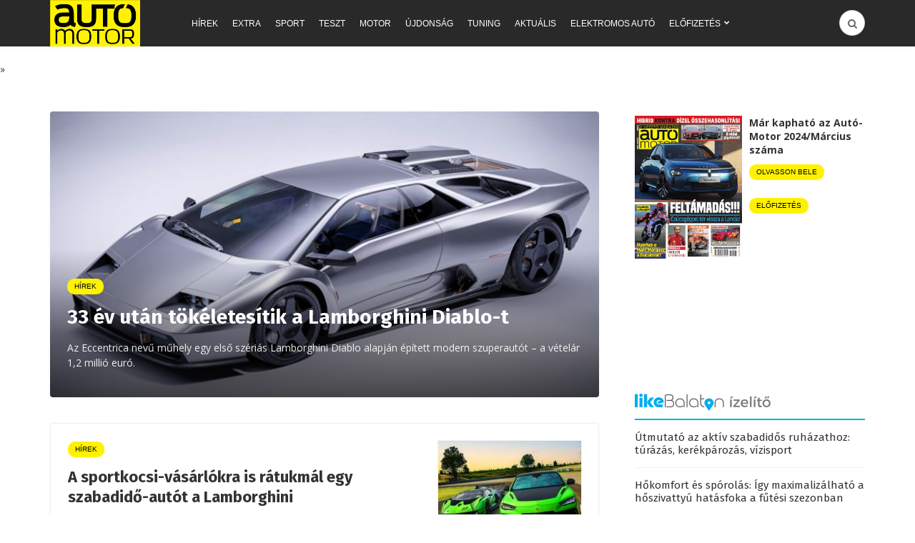

--- FILE ---
content_type: text/css
request_url: https://www.automotor.hu/wp-content/themes/bone/mw-style.css?x88250
body_size: 3034
content:
/*
Automotor.hu specifikus CSS beállítások
*/
/* 
    Created on : 2018.04.03., 16:40:18
    Author     : patony
	@since 20180702 - új remote repóbe került a gitlab.mediaworks.hu-ba
*/

/* AdOcean banner zónák
---------------------------------*/

/* BANNER ZÓNÁK */

.zone_pc > div , .zone_mobile > div { max-width: 100% !important; /*height: auto !important;*/ }
.zone-caption { font-size: 10px; color: #a3a3a3; display: block; width: 100%; height: auto; line-height: 115%; text-align: center; margin-bottom: 20px; }

.only-mobile { display:none; }
.only-desktop { display:block; }
body.mobile-device .only-desktop { display:none; }
body.mobile-device .only-mobile { display:block; }
#_fooldali_header_banner,
#_aloldali_header_banner {
    margin-bottom: 20px;
}


/* AJÁNLÓK A CIKKEKBEN */

.related-posts-home .section-heading span:before {
    margin-right: 1.5em;
    right: 100%;
}
.related-posts-home .section-heading span:after {
    left: 100%;
    margin-left: 1.5em;
}
.related-posts-home .section-heading span:before, .related-posts-home .section-heading span:after {
    border-bottom: 1px solid rgba(0, 0, 0, 0.08);
    content: "";
    height: 0.4em;
    margin-top: -0.35em;
    position: absolute;
    top: 50%;
    width: 200em;
}

.read-more {
    display: block;
    text-align: center;
}
.rread-more a, .mmore-link {
    border: 1px solid #000;
    color: inherit;
    display: inline-block;
    font-size: 10px;
    letter-spacing: 1px;
    padding: 7px 34px 6px;
    position: relative;
    text-transform: uppercase;
}

.read-more .postCategory {
    height: 28px;
    line-height: 30px;
	margin-bottom: 0;
    font-size: 15px;
	padding: 0 18px;
}

.read-more:hover .postCategory { color: #666; }


.related-posts.ajanlo { margin-top: 60px; margin-bottom: 15px; border-bottom: 1px solid #ddd; padding-bottom: 24px; overflow: hidden; }
.related-posts.ajanlo .section-heading {font-size: 15px; font-weight: 400; text-align: center; margin-bottom: 30px; }
.related-posts.ajanlo .section-heading span {position: relative;}
.ajanlo .post-section { width: 100%; display: inline-block; }
.ajanlo .post-section .featured-thumbnail { width: 30%; float: left; box-sizing: border-box; padding-right: 30px; border: 0; }
.ajanlo .post-section .featured-thumbnail img { border-radius: 4px; }
.ajanlo .post-section .featured-thumbnail.right { float: right; padding-right: 0; padding-left: 30px; }
.ajanlo .post-section .details { width: 70%; float:right; box-sizing: border-box; }
.ajanlo .post-section .details h2 { font-size: 20px; }
.single .main-content .ajanlo .post-section .details header { height: inherit; }
.ajanlo-post-footer { margin-bottom: 60px; border-top: none; padding: 0 0 9px 0; }

@media screen and (max-width: 480px) {
	.related-posts.ajanlo .section-heading  { margin-bottom: 0; }
}

@media screen and (max-width: 620px) {
	.related-posts.ajanlo { margin-top: 30px; }
	.related-posts.ajanlo { margin-bottom: 0; }
	.ajanlo .post-section .featured-thumbnail { width: 100%; padding-right: 0; margin-bottom: 10px; display: inline-block; }
	.ajanlo .post-section .details { width: 100%; }
	
}




--- FILE ---
content_type: application/javascript; charset=utf-8
request_url: https://fundingchoicesmessages.google.com/f/AGSKWxV6_C6fq8Z9pWKZWgCGpzi_s1MmDBiEMdJ5bbGc5e84LyXdQzM742HM2nFTtXdRhVP0t9rQjiI5o809fWwXbNw24sAQR2J7S-5EhAkJ8knPt0SKQSJfUY5uTeZZIFur5w5yestmBt5meuuv09_-J8gCKsX3dMjIjs6jht1Y9h8hoM3mkpneuD2tjL9x/_/adcframe..cfm?ad=/top468.html.com/adinf//adsidebar.
body_size: -1290
content:
window['b855d4bd-443b-47e6-b5bf-2de59ec7910c'] = true;